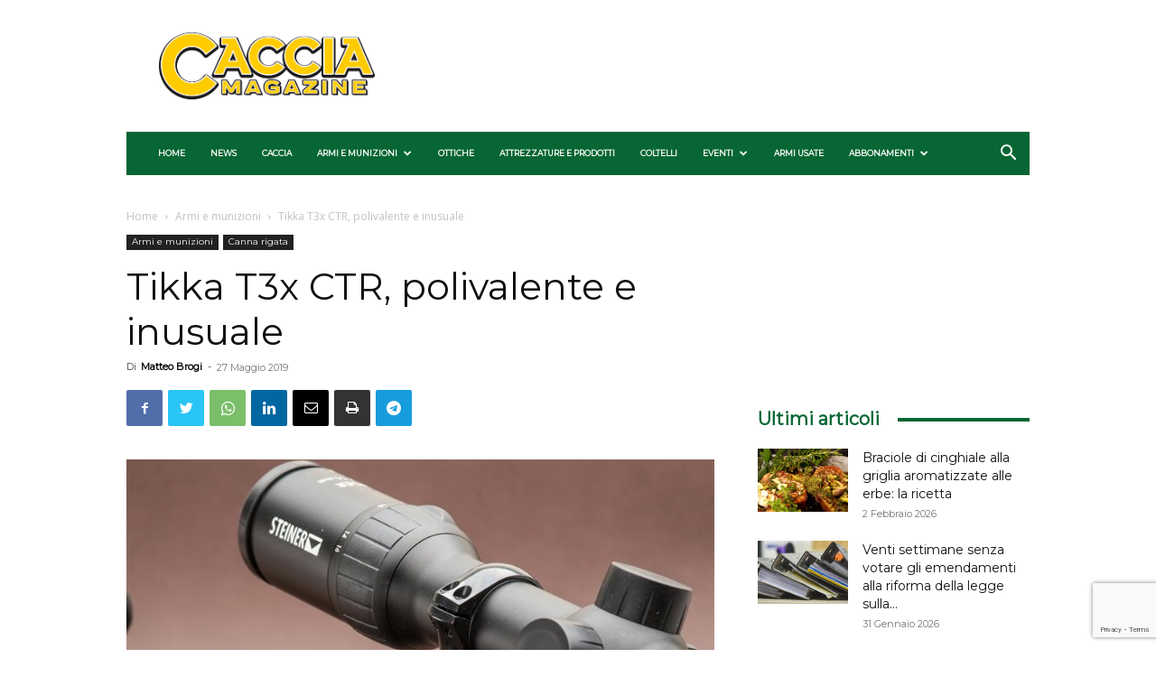

--- FILE ---
content_type: text/html; charset=utf-8
request_url: https://www.google.com/recaptcha/api2/anchor?ar=1&k=6Ld-kMQpAAAAAKvBvnLQ0XjiAMKdPt7E9To-WY6U&co=aHR0cHM6Ly93d3cuY2FjY2lhbWFnYXppbmUuaXQ6NDQz&hl=en&v=N67nZn4AqZkNcbeMu4prBgzg&size=invisible&anchor-ms=20000&execute-ms=30000&cb=v3i5d1perdr5
body_size: 48740
content:
<!DOCTYPE HTML><html dir="ltr" lang="en"><head><meta http-equiv="Content-Type" content="text/html; charset=UTF-8">
<meta http-equiv="X-UA-Compatible" content="IE=edge">
<title>reCAPTCHA</title>
<style type="text/css">
/* cyrillic-ext */
@font-face {
  font-family: 'Roboto';
  font-style: normal;
  font-weight: 400;
  font-stretch: 100%;
  src: url(//fonts.gstatic.com/s/roboto/v48/KFO7CnqEu92Fr1ME7kSn66aGLdTylUAMa3GUBHMdazTgWw.woff2) format('woff2');
  unicode-range: U+0460-052F, U+1C80-1C8A, U+20B4, U+2DE0-2DFF, U+A640-A69F, U+FE2E-FE2F;
}
/* cyrillic */
@font-face {
  font-family: 'Roboto';
  font-style: normal;
  font-weight: 400;
  font-stretch: 100%;
  src: url(//fonts.gstatic.com/s/roboto/v48/KFO7CnqEu92Fr1ME7kSn66aGLdTylUAMa3iUBHMdazTgWw.woff2) format('woff2');
  unicode-range: U+0301, U+0400-045F, U+0490-0491, U+04B0-04B1, U+2116;
}
/* greek-ext */
@font-face {
  font-family: 'Roboto';
  font-style: normal;
  font-weight: 400;
  font-stretch: 100%;
  src: url(//fonts.gstatic.com/s/roboto/v48/KFO7CnqEu92Fr1ME7kSn66aGLdTylUAMa3CUBHMdazTgWw.woff2) format('woff2');
  unicode-range: U+1F00-1FFF;
}
/* greek */
@font-face {
  font-family: 'Roboto';
  font-style: normal;
  font-weight: 400;
  font-stretch: 100%;
  src: url(//fonts.gstatic.com/s/roboto/v48/KFO7CnqEu92Fr1ME7kSn66aGLdTylUAMa3-UBHMdazTgWw.woff2) format('woff2');
  unicode-range: U+0370-0377, U+037A-037F, U+0384-038A, U+038C, U+038E-03A1, U+03A3-03FF;
}
/* math */
@font-face {
  font-family: 'Roboto';
  font-style: normal;
  font-weight: 400;
  font-stretch: 100%;
  src: url(//fonts.gstatic.com/s/roboto/v48/KFO7CnqEu92Fr1ME7kSn66aGLdTylUAMawCUBHMdazTgWw.woff2) format('woff2');
  unicode-range: U+0302-0303, U+0305, U+0307-0308, U+0310, U+0312, U+0315, U+031A, U+0326-0327, U+032C, U+032F-0330, U+0332-0333, U+0338, U+033A, U+0346, U+034D, U+0391-03A1, U+03A3-03A9, U+03B1-03C9, U+03D1, U+03D5-03D6, U+03F0-03F1, U+03F4-03F5, U+2016-2017, U+2034-2038, U+203C, U+2040, U+2043, U+2047, U+2050, U+2057, U+205F, U+2070-2071, U+2074-208E, U+2090-209C, U+20D0-20DC, U+20E1, U+20E5-20EF, U+2100-2112, U+2114-2115, U+2117-2121, U+2123-214F, U+2190, U+2192, U+2194-21AE, U+21B0-21E5, U+21F1-21F2, U+21F4-2211, U+2213-2214, U+2216-22FF, U+2308-230B, U+2310, U+2319, U+231C-2321, U+2336-237A, U+237C, U+2395, U+239B-23B7, U+23D0, U+23DC-23E1, U+2474-2475, U+25AF, U+25B3, U+25B7, U+25BD, U+25C1, U+25CA, U+25CC, U+25FB, U+266D-266F, U+27C0-27FF, U+2900-2AFF, U+2B0E-2B11, U+2B30-2B4C, U+2BFE, U+3030, U+FF5B, U+FF5D, U+1D400-1D7FF, U+1EE00-1EEFF;
}
/* symbols */
@font-face {
  font-family: 'Roboto';
  font-style: normal;
  font-weight: 400;
  font-stretch: 100%;
  src: url(//fonts.gstatic.com/s/roboto/v48/KFO7CnqEu92Fr1ME7kSn66aGLdTylUAMaxKUBHMdazTgWw.woff2) format('woff2');
  unicode-range: U+0001-000C, U+000E-001F, U+007F-009F, U+20DD-20E0, U+20E2-20E4, U+2150-218F, U+2190, U+2192, U+2194-2199, U+21AF, U+21E6-21F0, U+21F3, U+2218-2219, U+2299, U+22C4-22C6, U+2300-243F, U+2440-244A, U+2460-24FF, U+25A0-27BF, U+2800-28FF, U+2921-2922, U+2981, U+29BF, U+29EB, U+2B00-2BFF, U+4DC0-4DFF, U+FFF9-FFFB, U+10140-1018E, U+10190-1019C, U+101A0, U+101D0-101FD, U+102E0-102FB, U+10E60-10E7E, U+1D2C0-1D2D3, U+1D2E0-1D37F, U+1F000-1F0FF, U+1F100-1F1AD, U+1F1E6-1F1FF, U+1F30D-1F30F, U+1F315, U+1F31C, U+1F31E, U+1F320-1F32C, U+1F336, U+1F378, U+1F37D, U+1F382, U+1F393-1F39F, U+1F3A7-1F3A8, U+1F3AC-1F3AF, U+1F3C2, U+1F3C4-1F3C6, U+1F3CA-1F3CE, U+1F3D4-1F3E0, U+1F3ED, U+1F3F1-1F3F3, U+1F3F5-1F3F7, U+1F408, U+1F415, U+1F41F, U+1F426, U+1F43F, U+1F441-1F442, U+1F444, U+1F446-1F449, U+1F44C-1F44E, U+1F453, U+1F46A, U+1F47D, U+1F4A3, U+1F4B0, U+1F4B3, U+1F4B9, U+1F4BB, U+1F4BF, U+1F4C8-1F4CB, U+1F4D6, U+1F4DA, U+1F4DF, U+1F4E3-1F4E6, U+1F4EA-1F4ED, U+1F4F7, U+1F4F9-1F4FB, U+1F4FD-1F4FE, U+1F503, U+1F507-1F50B, U+1F50D, U+1F512-1F513, U+1F53E-1F54A, U+1F54F-1F5FA, U+1F610, U+1F650-1F67F, U+1F687, U+1F68D, U+1F691, U+1F694, U+1F698, U+1F6AD, U+1F6B2, U+1F6B9-1F6BA, U+1F6BC, U+1F6C6-1F6CF, U+1F6D3-1F6D7, U+1F6E0-1F6EA, U+1F6F0-1F6F3, U+1F6F7-1F6FC, U+1F700-1F7FF, U+1F800-1F80B, U+1F810-1F847, U+1F850-1F859, U+1F860-1F887, U+1F890-1F8AD, U+1F8B0-1F8BB, U+1F8C0-1F8C1, U+1F900-1F90B, U+1F93B, U+1F946, U+1F984, U+1F996, U+1F9E9, U+1FA00-1FA6F, U+1FA70-1FA7C, U+1FA80-1FA89, U+1FA8F-1FAC6, U+1FACE-1FADC, U+1FADF-1FAE9, U+1FAF0-1FAF8, U+1FB00-1FBFF;
}
/* vietnamese */
@font-face {
  font-family: 'Roboto';
  font-style: normal;
  font-weight: 400;
  font-stretch: 100%;
  src: url(//fonts.gstatic.com/s/roboto/v48/KFO7CnqEu92Fr1ME7kSn66aGLdTylUAMa3OUBHMdazTgWw.woff2) format('woff2');
  unicode-range: U+0102-0103, U+0110-0111, U+0128-0129, U+0168-0169, U+01A0-01A1, U+01AF-01B0, U+0300-0301, U+0303-0304, U+0308-0309, U+0323, U+0329, U+1EA0-1EF9, U+20AB;
}
/* latin-ext */
@font-face {
  font-family: 'Roboto';
  font-style: normal;
  font-weight: 400;
  font-stretch: 100%;
  src: url(//fonts.gstatic.com/s/roboto/v48/KFO7CnqEu92Fr1ME7kSn66aGLdTylUAMa3KUBHMdazTgWw.woff2) format('woff2');
  unicode-range: U+0100-02BA, U+02BD-02C5, U+02C7-02CC, U+02CE-02D7, U+02DD-02FF, U+0304, U+0308, U+0329, U+1D00-1DBF, U+1E00-1E9F, U+1EF2-1EFF, U+2020, U+20A0-20AB, U+20AD-20C0, U+2113, U+2C60-2C7F, U+A720-A7FF;
}
/* latin */
@font-face {
  font-family: 'Roboto';
  font-style: normal;
  font-weight: 400;
  font-stretch: 100%;
  src: url(//fonts.gstatic.com/s/roboto/v48/KFO7CnqEu92Fr1ME7kSn66aGLdTylUAMa3yUBHMdazQ.woff2) format('woff2');
  unicode-range: U+0000-00FF, U+0131, U+0152-0153, U+02BB-02BC, U+02C6, U+02DA, U+02DC, U+0304, U+0308, U+0329, U+2000-206F, U+20AC, U+2122, U+2191, U+2193, U+2212, U+2215, U+FEFF, U+FFFD;
}
/* cyrillic-ext */
@font-face {
  font-family: 'Roboto';
  font-style: normal;
  font-weight: 500;
  font-stretch: 100%;
  src: url(//fonts.gstatic.com/s/roboto/v48/KFO7CnqEu92Fr1ME7kSn66aGLdTylUAMa3GUBHMdazTgWw.woff2) format('woff2');
  unicode-range: U+0460-052F, U+1C80-1C8A, U+20B4, U+2DE0-2DFF, U+A640-A69F, U+FE2E-FE2F;
}
/* cyrillic */
@font-face {
  font-family: 'Roboto';
  font-style: normal;
  font-weight: 500;
  font-stretch: 100%;
  src: url(//fonts.gstatic.com/s/roboto/v48/KFO7CnqEu92Fr1ME7kSn66aGLdTylUAMa3iUBHMdazTgWw.woff2) format('woff2');
  unicode-range: U+0301, U+0400-045F, U+0490-0491, U+04B0-04B1, U+2116;
}
/* greek-ext */
@font-face {
  font-family: 'Roboto';
  font-style: normal;
  font-weight: 500;
  font-stretch: 100%;
  src: url(//fonts.gstatic.com/s/roboto/v48/KFO7CnqEu92Fr1ME7kSn66aGLdTylUAMa3CUBHMdazTgWw.woff2) format('woff2');
  unicode-range: U+1F00-1FFF;
}
/* greek */
@font-face {
  font-family: 'Roboto';
  font-style: normal;
  font-weight: 500;
  font-stretch: 100%;
  src: url(//fonts.gstatic.com/s/roboto/v48/KFO7CnqEu92Fr1ME7kSn66aGLdTylUAMa3-UBHMdazTgWw.woff2) format('woff2');
  unicode-range: U+0370-0377, U+037A-037F, U+0384-038A, U+038C, U+038E-03A1, U+03A3-03FF;
}
/* math */
@font-face {
  font-family: 'Roboto';
  font-style: normal;
  font-weight: 500;
  font-stretch: 100%;
  src: url(//fonts.gstatic.com/s/roboto/v48/KFO7CnqEu92Fr1ME7kSn66aGLdTylUAMawCUBHMdazTgWw.woff2) format('woff2');
  unicode-range: U+0302-0303, U+0305, U+0307-0308, U+0310, U+0312, U+0315, U+031A, U+0326-0327, U+032C, U+032F-0330, U+0332-0333, U+0338, U+033A, U+0346, U+034D, U+0391-03A1, U+03A3-03A9, U+03B1-03C9, U+03D1, U+03D5-03D6, U+03F0-03F1, U+03F4-03F5, U+2016-2017, U+2034-2038, U+203C, U+2040, U+2043, U+2047, U+2050, U+2057, U+205F, U+2070-2071, U+2074-208E, U+2090-209C, U+20D0-20DC, U+20E1, U+20E5-20EF, U+2100-2112, U+2114-2115, U+2117-2121, U+2123-214F, U+2190, U+2192, U+2194-21AE, U+21B0-21E5, U+21F1-21F2, U+21F4-2211, U+2213-2214, U+2216-22FF, U+2308-230B, U+2310, U+2319, U+231C-2321, U+2336-237A, U+237C, U+2395, U+239B-23B7, U+23D0, U+23DC-23E1, U+2474-2475, U+25AF, U+25B3, U+25B7, U+25BD, U+25C1, U+25CA, U+25CC, U+25FB, U+266D-266F, U+27C0-27FF, U+2900-2AFF, U+2B0E-2B11, U+2B30-2B4C, U+2BFE, U+3030, U+FF5B, U+FF5D, U+1D400-1D7FF, U+1EE00-1EEFF;
}
/* symbols */
@font-face {
  font-family: 'Roboto';
  font-style: normal;
  font-weight: 500;
  font-stretch: 100%;
  src: url(//fonts.gstatic.com/s/roboto/v48/KFO7CnqEu92Fr1ME7kSn66aGLdTylUAMaxKUBHMdazTgWw.woff2) format('woff2');
  unicode-range: U+0001-000C, U+000E-001F, U+007F-009F, U+20DD-20E0, U+20E2-20E4, U+2150-218F, U+2190, U+2192, U+2194-2199, U+21AF, U+21E6-21F0, U+21F3, U+2218-2219, U+2299, U+22C4-22C6, U+2300-243F, U+2440-244A, U+2460-24FF, U+25A0-27BF, U+2800-28FF, U+2921-2922, U+2981, U+29BF, U+29EB, U+2B00-2BFF, U+4DC0-4DFF, U+FFF9-FFFB, U+10140-1018E, U+10190-1019C, U+101A0, U+101D0-101FD, U+102E0-102FB, U+10E60-10E7E, U+1D2C0-1D2D3, U+1D2E0-1D37F, U+1F000-1F0FF, U+1F100-1F1AD, U+1F1E6-1F1FF, U+1F30D-1F30F, U+1F315, U+1F31C, U+1F31E, U+1F320-1F32C, U+1F336, U+1F378, U+1F37D, U+1F382, U+1F393-1F39F, U+1F3A7-1F3A8, U+1F3AC-1F3AF, U+1F3C2, U+1F3C4-1F3C6, U+1F3CA-1F3CE, U+1F3D4-1F3E0, U+1F3ED, U+1F3F1-1F3F3, U+1F3F5-1F3F7, U+1F408, U+1F415, U+1F41F, U+1F426, U+1F43F, U+1F441-1F442, U+1F444, U+1F446-1F449, U+1F44C-1F44E, U+1F453, U+1F46A, U+1F47D, U+1F4A3, U+1F4B0, U+1F4B3, U+1F4B9, U+1F4BB, U+1F4BF, U+1F4C8-1F4CB, U+1F4D6, U+1F4DA, U+1F4DF, U+1F4E3-1F4E6, U+1F4EA-1F4ED, U+1F4F7, U+1F4F9-1F4FB, U+1F4FD-1F4FE, U+1F503, U+1F507-1F50B, U+1F50D, U+1F512-1F513, U+1F53E-1F54A, U+1F54F-1F5FA, U+1F610, U+1F650-1F67F, U+1F687, U+1F68D, U+1F691, U+1F694, U+1F698, U+1F6AD, U+1F6B2, U+1F6B9-1F6BA, U+1F6BC, U+1F6C6-1F6CF, U+1F6D3-1F6D7, U+1F6E0-1F6EA, U+1F6F0-1F6F3, U+1F6F7-1F6FC, U+1F700-1F7FF, U+1F800-1F80B, U+1F810-1F847, U+1F850-1F859, U+1F860-1F887, U+1F890-1F8AD, U+1F8B0-1F8BB, U+1F8C0-1F8C1, U+1F900-1F90B, U+1F93B, U+1F946, U+1F984, U+1F996, U+1F9E9, U+1FA00-1FA6F, U+1FA70-1FA7C, U+1FA80-1FA89, U+1FA8F-1FAC6, U+1FACE-1FADC, U+1FADF-1FAE9, U+1FAF0-1FAF8, U+1FB00-1FBFF;
}
/* vietnamese */
@font-face {
  font-family: 'Roboto';
  font-style: normal;
  font-weight: 500;
  font-stretch: 100%;
  src: url(//fonts.gstatic.com/s/roboto/v48/KFO7CnqEu92Fr1ME7kSn66aGLdTylUAMa3OUBHMdazTgWw.woff2) format('woff2');
  unicode-range: U+0102-0103, U+0110-0111, U+0128-0129, U+0168-0169, U+01A0-01A1, U+01AF-01B0, U+0300-0301, U+0303-0304, U+0308-0309, U+0323, U+0329, U+1EA0-1EF9, U+20AB;
}
/* latin-ext */
@font-face {
  font-family: 'Roboto';
  font-style: normal;
  font-weight: 500;
  font-stretch: 100%;
  src: url(//fonts.gstatic.com/s/roboto/v48/KFO7CnqEu92Fr1ME7kSn66aGLdTylUAMa3KUBHMdazTgWw.woff2) format('woff2');
  unicode-range: U+0100-02BA, U+02BD-02C5, U+02C7-02CC, U+02CE-02D7, U+02DD-02FF, U+0304, U+0308, U+0329, U+1D00-1DBF, U+1E00-1E9F, U+1EF2-1EFF, U+2020, U+20A0-20AB, U+20AD-20C0, U+2113, U+2C60-2C7F, U+A720-A7FF;
}
/* latin */
@font-face {
  font-family: 'Roboto';
  font-style: normal;
  font-weight: 500;
  font-stretch: 100%;
  src: url(//fonts.gstatic.com/s/roboto/v48/KFO7CnqEu92Fr1ME7kSn66aGLdTylUAMa3yUBHMdazQ.woff2) format('woff2');
  unicode-range: U+0000-00FF, U+0131, U+0152-0153, U+02BB-02BC, U+02C6, U+02DA, U+02DC, U+0304, U+0308, U+0329, U+2000-206F, U+20AC, U+2122, U+2191, U+2193, U+2212, U+2215, U+FEFF, U+FFFD;
}
/* cyrillic-ext */
@font-face {
  font-family: 'Roboto';
  font-style: normal;
  font-weight: 900;
  font-stretch: 100%;
  src: url(//fonts.gstatic.com/s/roboto/v48/KFO7CnqEu92Fr1ME7kSn66aGLdTylUAMa3GUBHMdazTgWw.woff2) format('woff2');
  unicode-range: U+0460-052F, U+1C80-1C8A, U+20B4, U+2DE0-2DFF, U+A640-A69F, U+FE2E-FE2F;
}
/* cyrillic */
@font-face {
  font-family: 'Roboto';
  font-style: normal;
  font-weight: 900;
  font-stretch: 100%;
  src: url(//fonts.gstatic.com/s/roboto/v48/KFO7CnqEu92Fr1ME7kSn66aGLdTylUAMa3iUBHMdazTgWw.woff2) format('woff2');
  unicode-range: U+0301, U+0400-045F, U+0490-0491, U+04B0-04B1, U+2116;
}
/* greek-ext */
@font-face {
  font-family: 'Roboto';
  font-style: normal;
  font-weight: 900;
  font-stretch: 100%;
  src: url(//fonts.gstatic.com/s/roboto/v48/KFO7CnqEu92Fr1ME7kSn66aGLdTylUAMa3CUBHMdazTgWw.woff2) format('woff2');
  unicode-range: U+1F00-1FFF;
}
/* greek */
@font-face {
  font-family: 'Roboto';
  font-style: normal;
  font-weight: 900;
  font-stretch: 100%;
  src: url(//fonts.gstatic.com/s/roboto/v48/KFO7CnqEu92Fr1ME7kSn66aGLdTylUAMa3-UBHMdazTgWw.woff2) format('woff2');
  unicode-range: U+0370-0377, U+037A-037F, U+0384-038A, U+038C, U+038E-03A1, U+03A3-03FF;
}
/* math */
@font-face {
  font-family: 'Roboto';
  font-style: normal;
  font-weight: 900;
  font-stretch: 100%;
  src: url(//fonts.gstatic.com/s/roboto/v48/KFO7CnqEu92Fr1ME7kSn66aGLdTylUAMawCUBHMdazTgWw.woff2) format('woff2');
  unicode-range: U+0302-0303, U+0305, U+0307-0308, U+0310, U+0312, U+0315, U+031A, U+0326-0327, U+032C, U+032F-0330, U+0332-0333, U+0338, U+033A, U+0346, U+034D, U+0391-03A1, U+03A3-03A9, U+03B1-03C9, U+03D1, U+03D5-03D6, U+03F0-03F1, U+03F4-03F5, U+2016-2017, U+2034-2038, U+203C, U+2040, U+2043, U+2047, U+2050, U+2057, U+205F, U+2070-2071, U+2074-208E, U+2090-209C, U+20D0-20DC, U+20E1, U+20E5-20EF, U+2100-2112, U+2114-2115, U+2117-2121, U+2123-214F, U+2190, U+2192, U+2194-21AE, U+21B0-21E5, U+21F1-21F2, U+21F4-2211, U+2213-2214, U+2216-22FF, U+2308-230B, U+2310, U+2319, U+231C-2321, U+2336-237A, U+237C, U+2395, U+239B-23B7, U+23D0, U+23DC-23E1, U+2474-2475, U+25AF, U+25B3, U+25B7, U+25BD, U+25C1, U+25CA, U+25CC, U+25FB, U+266D-266F, U+27C0-27FF, U+2900-2AFF, U+2B0E-2B11, U+2B30-2B4C, U+2BFE, U+3030, U+FF5B, U+FF5D, U+1D400-1D7FF, U+1EE00-1EEFF;
}
/* symbols */
@font-face {
  font-family: 'Roboto';
  font-style: normal;
  font-weight: 900;
  font-stretch: 100%;
  src: url(//fonts.gstatic.com/s/roboto/v48/KFO7CnqEu92Fr1ME7kSn66aGLdTylUAMaxKUBHMdazTgWw.woff2) format('woff2');
  unicode-range: U+0001-000C, U+000E-001F, U+007F-009F, U+20DD-20E0, U+20E2-20E4, U+2150-218F, U+2190, U+2192, U+2194-2199, U+21AF, U+21E6-21F0, U+21F3, U+2218-2219, U+2299, U+22C4-22C6, U+2300-243F, U+2440-244A, U+2460-24FF, U+25A0-27BF, U+2800-28FF, U+2921-2922, U+2981, U+29BF, U+29EB, U+2B00-2BFF, U+4DC0-4DFF, U+FFF9-FFFB, U+10140-1018E, U+10190-1019C, U+101A0, U+101D0-101FD, U+102E0-102FB, U+10E60-10E7E, U+1D2C0-1D2D3, U+1D2E0-1D37F, U+1F000-1F0FF, U+1F100-1F1AD, U+1F1E6-1F1FF, U+1F30D-1F30F, U+1F315, U+1F31C, U+1F31E, U+1F320-1F32C, U+1F336, U+1F378, U+1F37D, U+1F382, U+1F393-1F39F, U+1F3A7-1F3A8, U+1F3AC-1F3AF, U+1F3C2, U+1F3C4-1F3C6, U+1F3CA-1F3CE, U+1F3D4-1F3E0, U+1F3ED, U+1F3F1-1F3F3, U+1F3F5-1F3F7, U+1F408, U+1F415, U+1F41F, U+1F426, U+1F43F, U+1F441-1F442, U+1F444, U+1F446-1F449, U+1F44C-1F44E, U+1F453, U+1F46A, U+1F47D, U+1F4A3, U+1F4B0, U+1F4B3, U+1F4B9, U+1F4BB, U+1F4BF, U+1F4C8-1F4CB, U+1F4D6, U+1F4DA, U+1F4DF, U+1F4E3-1F4E6, U+1F4EA-1F4ED, U+1F4F7, U+1F4F9-1F4FB, U+1F4FD-1F4FE, U+1F503, U+1F507-1F50B, U+1F50D, U+1F512-1F513, U+1F53E-1F54A, U+1F54F-1F5FA, U+1F610, U+1F650-1F67F, U+1F687, U+1F68D, U+1F691, U+1F694, U+1F698, U+1F6AD, U+1F6B2, U+1F6B9-1F6BA, U+1F6BC, U+1F6C6-1F6CF, U+1F6D3-1F6D7, U+1F6E0-1F6EA, U+1F6F0-1F6F3, U+1F6F7-1F6FC, U+1F700-1F7FF, U+1F800-1F80B, U+1F810-1F847, U+1F850-1F859, U+1F860-1F887, U+1F890-1F8AD, U+1F8B0-1F8BB, U+1F8C0-1F8C1, U+1F900-1F90B, U+1F93B, U+1F946, U+1F984, U+1F996, U+1F9E9, U+1FA00-1FA6F, U+1FA70-1FA7C, U+1FA80-1FA89, U+1FA8F-1FAC6, U+1FACE-1FADC, U+1FADF-1FAE9, U+1FAF0-1FAF8, U+1FB00-1FBFF;
}
/* vietnamese */
@font-face {
  font-family: 'Roboto';
  font-style: normal;
  font-weight: 900;
  font-stretch: 100%;
  src: url(//fonts.gstatic.com/s/roboto/v48/KFO7CnqEu92Fr1ME7kSn66aGLdTylUAMa3OUBHMdazTgWw.woff2) format('woff2');
  unicode-range: U+0102-0103, U+0110-0111, U+0128-0129, U+0168-0169, U+01A0-01A1, U+01AF-01B0, U+0300-0301, U+0303-0304, U+0308-0309, U+0323, U+0329, U+1EA0-1EF9, U+20AB;
}
/* latin-ext */
@font-face {
  font-family: 'Roboto';
  font-style: normal;
  font-weight: 900;
  font-stretch: 100%;
  src: url(//fonts.gstatic.com/s/roboto/v48/KFO7CnqEu92Fr1ME7kSn66aGLdTylUAMa3KUBHMdazTgWw.woff2) format('woff2');
  unicode-range: U+0100-02BA, U+02BD-02C5, U+02C7-02CC, U+02CE-02D7, U+02DD-02FF, U+0304, U+0308, U+0329, U+1D00-1DBF, U+1E00-1E9F, U+1EF2-1EFF, U+2020, U+20A0-20AB, U+20AD-20C0, U+2113, U+2C60-2C7F, U+A720-A7FF;
}
/* latin */
@font-face {
  font-family: 'Roboto';
  font-style: normal;
  font-weight: 900;
  font-stretch: 100%;
  src: url(//fonts.gstatic.com/s/roboto/v48/KFO7CnqEu92Fr1ME7kSn66aGLdTylUAMa3yUBHMdazQ.woff2) format('woff2');
  unicode-range: U+0000-00FF, U+0131, U+0152-0153, U+02BB-02BC, U+02C6, U+02DA, U+02DC, U+0304, U+0308, U+0329, U+2000-206F, U+20AC, U+2122, U+2191, U+2193, U+2212, U+2215, U+FEFF, U+FFFD;
}

</style>
<link rel="stylesheet" type="text/css" href="https://www.gstatic.com/recaptcha/releases/N67nZn4AqZkNcbeMu4prBgzg/styles__ltr.css">
<script nonce="rI0dvssi-oXXueVrU6qDkg" type="text/javascript">window['__recaptcha_api'] = 'https://www.google.com/recaptcha/api2/';</script>
<script type="text/javascript" src="https://www.gstatic.com/recaptcha/releases/N67nZn4AqZkNcbeMu4prBgzg/recaptcha__en.js" nonce="rI0dvssi-oXXueVrU6qDkg">
      
    </script></head>
<body><div id="rc-anchor-alert" class="rc-anchor-alert"></div>
<input type="hidden" id="recaptcha-token" value="[base64]">
<script type="text/javascript" nonce="rI0dvssi-oXXueVrU6qDkg">
      recaptcha.anchor.Main.init("[\x22ainput\x22,[\x22bgdata\x22,\x22\x22,\[base64]/[base64]/[base64]/[base64]/[base64]/[base64]/[base64]/[base64]/bmV3IFlbcV0oQVswXSk6aD09Mj9uZXcgWVtxXShBWzBdLEFbMV0pOmg9PTM/bmV3IFlbcV0oQVswXSxBWzFdLEFbMl0pOmg9PTQ/[base64]/aXcoSS5ILEkpOngoOCx0cnVlLEkpfSxFMj12LnJlcXVlc3RJZGxlQ2FsbGJhY2s/[base64]/[base64]/[base64]/[base64]\\u003d\x22,\[base64]\x22,\[base64]/ChMKDw7A4bcO9w75nHB/[base64]/CkUzDjMOAUMK9A8OEQRLCicKff8OXF8K/WQrDqz47eWfClMOaO8Kuw73DgsK2F8OYw5QAw5AMwqTDgw9Ffw/DhEXCqjJGKMOkecKqQcOOP8KKLsK+wrsVw4bDiybCoMOqXsOFwo/Cs23CgcORw6gQcnEew5k/[base64]/CjWxww4DCoXnDmmnCgMOhA8ODb0QyE37Dn8K9w4U/Cx3ChMOlwqPDscKPw5ovDcK1woNGQcKaKsOSfMO0w77Du8KIPWrCvgxSDVgowqM/ZcOGSjhRScOowozCg8OjwoZjNsOjw5nDlCUswrHDpsO1w5/Dt8K3wrlJw4bCiVrDoAPCpcKawpXCrsO4wpnCiMOHwpDCm8Kub34BO8Klw4hIwpYeV2fCsFbCocKUwp/DhsOXPMKXwo3CncOXDUw1QzA4TMKxQcOQw4bDjV/CsAEDwq7CocKHw5DDvhjDpVHDvTDCsnTCmXYVw7AkwqUTw55owpzDhzsZw7JOw5vCgcKXdcK5w782XcKQw4bDmGHCqE5/S3l7EcOqXVDCjcKDw4RTTC/[base64]/[base64]/TMKiccK4P8KBC8KzemJUw5Nww7vDkSEfDHowwp7CsMKrHDVCwpTDg09ewrE3woLDjTXCrTjDtx/[base64]/[base64]/[base64]/Cm009Y8OueBMPIXnChEHDkTZZwqFPw7HDtsOtA8KBVG9YQsOnJsOHw6IDwr09TTbDohxXAsKxTznChx7Co8OLw64wUMKdasOYw4FqwpJrw4/DhCcEw5ABwqAqfcKgLABww7HCocKdIDTDiMO8wpBYw6pVwowzWnHDtErDg13Dh1QgAAlZdsK5DMK8w7kJDCLDnMK3w43Ci8KZEQrDohzCocOVOMOtESXCgcO4w6MLw5YbwrDCnkg0wrTDlz3ChcKvw6xKJh8/w5ITwqXDkMKLcWXDtz/CqcOsSsKdbjZnwpfDv2LCmHchBcKmw6BtHcKkaVN6wpsNfsOqesKUd8OfT2IFwoxswoHCscO4wpzDqcO8wrZawqvDh8KOa8O9TMOlAEvCtEbDtEPCn2UQwrzDgcOKw4cewrbCvsKME8Otwq9qw53CncO/w5bDuMKrw4fDgVDCgHfDhGUVd8KXEMKCKRMKwol6wr5NwpnDhsOxAlrDkFk+F8KPODzDiRstH8OIwpzCmMOKwp/CiMOWFkjDv8KXw6Mtw6LDsgfDhh80wr/DllZ+wovCg8O7VsKxwqXDicKQKQU4wo3CqEg7csOwwowQTsOuwogfR19dOcOHdcKeVWbDmDRvwot/wpzDvsKLwoIvVMOdw4fCscKbwrrDlXLCol1CwqnDicKBwoXDmsKFaMKTwrl4MjEeKsOEwr3CvTtbHj3Cj8OBbXtpwq7DiRBgwqZsdMKiF8KvW8OfaTxTMMKlw4bDo0x5w54tM8OlwpI/fXbCvsOmwp3CicOkSsOaaHTDoTV5wpsYw5cJFz7CnsKFL8Otw7cLP8OIQ0/Cm8O8wpvCqCp4w757esOKwrFLSMKWdU5nw5F7w4HCgMO0w4B7w5s1wpYoWEvDocKnwqrCsMKqwqUPAMK9w53Djn18wrbCpsOowq/ChG8UBcKHwocMFA9ICsOdwp3DpsK7wrdMZj1zwo85w7vCmUXCoSN/WcODw6DCvS/CnMKSOsORb8OYw5IQw69rQGIEw7/[base64]/[base64]/[base64]/AcKMwqvCjcKuM8OxRFXClMKwwoUBw57CssKLw5nCjX7ChAh0w5wtwqBgw5DCgcK3w7DDt8Obe8O4EsKpw6wTwrLDmsKtw5gMwqbCnnhIPMKHSMO3VQ7DqsKjO1LDicOswpYAwo9bw403OcOWTsK7w4svw7/CklrDv8KvwrPCqMOlBjYdw64/[base64]/Cu2rCkMObw7vChsK/w75EG8KCecKvw7XDqQPCmMOtwqQ+AlYFWXbDqsO+XB50NcKaazTCpcOnw6DCrgJSw7jDqWPCvAHCtBh7LsKhwo/Ckip5wofCp2hCwrrCkm3CicOafWVmwp/Co8Kgwo7DlX7CoMK8PcOqQSgxPAFnWsOgwqbDrkN9QxzDh8O1wpvDqMKTU8KHw7x7VD7CssOsZggdw6PCkcOdwphGw7BXwp7CgMKmdAI4VcKWRcKxw5/DvMKKXcKew4l5I8OPwqvDuB90XcK4QsOvJcOaJsKyLCvDjcOcZ1h1BBpLw69bFABBLMK7wqR6VSlrw6oQw4DChQzDr09Kw5tBcTDCosKSwqEpMMKswr8HwovDh3DCkzJaI3nChMKWJMO4PUTCqF/Doh8OwqzDhRVedMK7woVCDznCnMOpw5jDlcOgw6vDt8OHa8KHT8K4QcO7MsOUwoV9dMOoVwIZwq/Dsl/DmsK7Q8Odw5o4WMODHMO/[base64]/wqhLTyF0w63DsmVdUHjCtRRPw47CtG7Cr2MIw65OOMOVw6HDgyDDjcOUw6RXwqjCpmZGwopVe8OBesKvZMKNQW/DrgFEFX4/A8KcICguw5PCvGvDn8Kdw77CkMKbEjEsw49gw4d/YTglw4rDgSrChsKtM3bClj/CiAHCusOBBnEBHm0Rwq/CmMOucMKRwprClcKOAcKEYsOiaxTCrcOBGHTCocOCHTt2wqMVT3MwwqUAw5NYCMO+w4oyw4jCjsKJwr43TFzDtE1uE0DDuXzCucKQw4TDvsKRDMOKwqrDu2ZSw5xRXsKBw4lzYWTClcKEfsKGwpsvwp9wS3V9F8Ofw4nDpsO7UMK9AsO9w4PCsl4Kw4/[base64]/OQDCpBXClMKqwoMEw7B/w43DgHUdw4/Ci3nDi8KJw53CrW7DvjXCjsOsBjFrBsOlw7t/wr7Dq8OGwr0zw6l2w6ovX8ONw6vDtMKON2XCj8Oywqhvw4fDlxU3w7TDicOnD1o/ehzCriITWcO0VW7DksKGwqPCgg3CuMOSworCtcKLwplWTMKZbcKEL8Kewr/DtmxJwp0cwovDtWQxOMKFcMKVWhvCpn03O8KVwoLDqMOGD3waJB7Cj0HCpCXCnmQVaMO0RsOlBGLCrELCuifDhUHCi8OsdcO7w7HCpMOTwpgrDSzDssKBPcKqwpbDoMK3EsO6FhtTUBPDqMOzKsKsJnAMwq97w6nDkGlow7XClsOtwrsUw6BzTXYVXQpowqN/wpHCvHg0YcK8w5LCpjArOgbDpgpZFsOKQ8KKc3/DqcOjwoZWCcK2I2tzw7w4w7fDv8OxEzPDo2/DkMK+NmcAw5vCjMKBw4nCiMOFwrXCqFwFwrDCnkXCncOuG153bikGwq7CscOrwozCp8KBw5YTUyZgBh4kw4DDiBDDqQnCvcOyw6zChcKwaX7CgXLCmMOlwpnDrsKKwo5/NizCiA0lPz/CqsOQB2vCh3PCksOewqzCjUY8c2hJw6vDtV3Cth1HL3tmw5TCtDVJSiJDMcKFYMOrIRrDnMKmRMO+w7MFRGhuwp7DtcOfPcKZFSIvMMKSw63CnzjDoFcdwpLDmcOUwpnCgMOOw6rClcKhwocOw57CrcKbD8K+wq/CkglywooKV2jCgMKzw7DDs8KqDsOab3bDmMOldznCol7DjMKxw4sZIMOHw43Ds0TCucK6Ng8CB8OJa8O7wrHCqMKWwpUJw6nDn0ABwp/Dt8Ktw6IZJcOmcMOuMEjCt8O1NMKWwpk0Nkd9YcKMw61Fwr1eCcKcNMKGw6TCnQzClcKQDcOgbi3Dn8O/QcKUMMOBw6t2wrzCi8KYezMoc8OqMgUfw6tHw49Zey0aa8OeURxifsKrJjzDmGzCi8Otw54yw7LCgsKnw7rClcO4Wk81wo5gZcKoDhHDs8Kpwp5IXStmwq/CuBzDsgYKIcKEwpkOwqMNbsKZQcK6wrnDl05zUQdNX07Ch1nCulDCocOFwqPDocKsBsO1J2tEw4TDpCApBsKQw4PCpGoSD2vCvwhywo1WKsKxCj7DvcOMCMKyZQgndA0nLcOxJC7Cl8OFw64gDngOwp7Cv24awpTDscO/YhA4SSB8w6NtwoDCl8Ouw5XCqCPDrcKTAMOXw4jCjh3DoC3DpwNPM8OFbnbDr8KIQ8O9wrtEwrzCqhnCm8Kcwp5ow6J8wovCqVlXTMKRN3UfwpRew68ewr3ClgUpacK+w5tNwrDDqcOmw5vCkDU6DHfDtMKKwqoKw5TCoDZJVsOkAsKpw5d/[base64]/[base64]/bXZXN8OHw6Ymw4TDm8O7wrjCpUzDkMOcTTEWYMOGIzpUSVIrVwPDuwk4w5PCrEIkKsK1FcOSw6PCk2LCvW5nwpY1SsONNCxwwpB9PkHDmMKLw4tzwoh/c13CsVBSasKFw6N5BsOVEmPCq8KBwonDr3nDuMOKwrcPw4oqWcK6bcONw67DncKLSCTCg8OYw6PCgcOtJgbCpgnDoS9sw6MPwpTCpMOvSkDDlTTDq8OwKTHCpsOYwotbKMOyw5c5wp4gGRQpWsKQMEfCu8O/[base64]/I8OxGMKbazzDrRDClGkyZsOhWsOMwo3CmHoPw5vCtcO+w4UgOw/DoUNtOxbDjQh+wq7CpHvDhEbCvyxIwqQXwqrDukd3PG8kZMK2MEghdcO6wrgmwrojw6sVwpwJQC/DjBFUPcOAVMKtw4HCssOEw6DCrFQmWcOvwqMNWsOJVV4FZQtlwoM7w4lNwq3DvsOyZcOYw5/CgMOlSEVKLFTDhMKsw49zw7Y7wrbCgTrDm8KXwpNCw6bCpgHCgsOSSkYzJHHDq8OUTw07wq3DuhDCsMKbw7g6EUB9wqgbAMO/[base64]/e2M4wrgYwpHCkMKwwpbCqMKuw4zCncKQwrEpw5MkK3YZwq51NMKUwpPDsFNUEiJRKMOqw6/CmsObO3vCqx7Djlc9AsKTwrXDusK+wr3CmVgOw5/CoMOtZcOZwpJEABXCtsK7agsFwq7CtQPCoWFOwr9JWkwcVTrDgU3CqMO/HgvDiMK/wqciWcOewojCgsO2woTCjsKfwrXDknLCvF7Dt8ODV17CrsODCBzDoMOywr/CqmTCmMOVEDrCvMKKYMKbwrrCiQXDlABWw7sbNEHCnMOaNsKRdcOuesOOXcKkwo0ESlnCpSbDgMKBX8K2w7zDmxDCvFokwqXCtcO+woHDrcKPLTPCosOqwrJPIhvCpcOte2xNF2jDpsKrER4MU8OMPcOGY8Kcw4HDt8OKacO0fsORwoM/UFPCvMObw4vChcOaw4orwpzCrwRZJ8OeD2rChsOuDi1UwpNowrxXG8Kew7Qow6IPwobCg0PCisKaUcKqw5MNwr1jw5XCsSUyw4TDtV3CmcOjw59yanhMwqDDlD1nwqByP8OWw77Cs1VCw5nDgcKxBcKoCQ/ChirCtSRUwoZuw5QeCsODRW13wqHCtcOSwp7DtcOnwrnDmcOELcKnZsKEwrPClMKcwoXDksKmKcOewqsswoJoWcOcw7XCtsOpw77DsMKdw73CrApqw43CrHpNAAXCqizCgAALwr/[base64]/Ds8OoakIdwoMjwoYdwrkvInwLw69Ww73DlnNyQsOKasK7w51ceV8WWEPChxwmw4LDs2PDhcOSekTDosKIIsOiw47ClcO/KMO6KMOnBVTCocOrMAxEw7EPWcKEHsOXwp/CnBUpM3TDqRA4w4NQwqUBaCk0BcKSV8Kfwocaw4wBw5lGUcKnwrRHwoI8HcKeC8ODw4kaw7jCg8OGASZwAQnCsMOZwovDosOIw7LChcKXw6dyNW/DgcOqZcOGw6DChCFHXsKww4loAX3CtcOmwp/DjAzDh8KCCzHDqzDCoUpTfcOFWxnDkMOWwqwswprDtRtkKG47OcOqwpwKCcK/w7EZUAfCmcKxOmrDsMObw4R9w6PDnsK3w5oWezQOw5XCuitzw6BEfAcWw6zDucKhw4HDhsOpwogrwoPCvApBwqbCjcK2DMOtw7RCVcOGHD3ClWHCo8Kew4vCjl1/TsObw5dRElp4Vn7Cm8OIb33DhMKLwqVSw48fTEzDpiA1wofDqsKKwrHCucKIw6dlZiYAc1J4JEfDocKre0pkwo/CrR/CmHAxwpYQwrExwprDv8OzwoYFw57CscKGwoTCvTvDsjvDrxZPwpBgIV3Co8ONw4bCicKMw4fCg8O5KcKjdsO8w5DCvlvDi8KewqRAwoLCoF9Ow7vDnMKXAiQiw7zCuwrDmxDCmMOxwovCsnsZwo9Dwr/Cj8O7DsK4TMOXVVBEHSI1bsK0wokdw6gjR1coYMKSNHMsHAPDvx9dSsOkCAA7GMKEBFnCuinCo1A6w5Zhw7rCkcOBwq5bw7vDixcTeRk5wo/Cv8Kuw6/CoUXDuC/Di8OOwqZLw7jCkSd2wrzCvivDhcKkw4bCl18qwqIHw4Vmw7jDsFfDmWjDsX/Ct8Ksbx/CtMO9w5zDrwYxwqhxfMKawp4NCcK0dsOrw73CtsOuIwDDuMK/w6Rcw5B7w6vCiCBrWWTDkcOywq7CgQo0FcKRwq/Ci8KgOzrDrsOowqBdUsKsw7ExGMKPw4kqFMK7ew3CmMKJecO3d13CvGNcwo52Hz3Cg8OZwpfDksO8w43CtcO4blQCwpzDusKfwqYYaVLDo8OuRm3DicOLSlPDkcOtw5oKUsOybsKSw4gER3/[base64]/[base64]/[base64]/Cp8OzwpoGJMOiSS/CosOqfVVAV8Kxw5TCj1PCnsOqXmV/woHCoG3DqMO0wrLDlMKoTC7DicOwwqXCvlHDp3kkw4vCrMO1woo+wo42wqrCmcO+wrDDnUrCh8KYwqnDk2Mnw650wqJ2wpjCrcOcZcKXw7l3EcKWVsKcaj3CusOMwrQhw7HCpxfCphJlBxnCkQITw4bDjwgedijCmXDCssOMSMKawq0/[base64]/Dg8O6w79HHcOmN8OAe8OAGcKXwpogwo8JFcKIw50dwozCrXQOH8KeV8O6IsO2KRHCtsOpaEHCtcKqwrPCi3HCjEgDa8OFwq/[base64]/CtCjCgytBw4IJwo0xHU1fw7XCjEfCs0vDn8K7w4tLw4oRXsOew7cowqfCtMKQJXHDusO8T8KpG8KUw4LDhcOrw6fCrzjDrTMkSzfCkzpcJ1zCvcOyw7Y9wojDicKdwovDgBIAwohNa1bDg2w6wp3DtGPDjUBOwpLDkHfDoAfCvMKNw6omA8O8N8OGw5/DsMKXLn0mw73CrMOrKB5LbsOFYU7CsjBXwqzDhUhWPMOawp5xTzzDoSc0w7bDmsOHw4oYwpoQw7PDtsOywqcXEFvDqDRYwrxSw53CgsO1fsKWw5zDuMK9VAlbw557HMKwHE/DpEd2dkjCusKrS3PCr8K+w7zDvmtfwr7CgcKRwodFw5PClsOWwoTCvsK5DMKcRGZ+ScOywoQDanLCnsOfw4rCunnDg8KNw5bDtMKIRkZvawjClh/CmcKfLi3DiSbDrCXDtsOSw5RGwq1aw5zCuMKFwrXCgcK7Z0rDpsKsw5VxRihvwp46FMOfNcKtBMKrwolcwp/DisOEw6BxUcK4w7fCsxN8wrfDo8OWB8Opwq4xK8OTYcKsXMKpUcO2wp3CqkjDlsO/MsKdU0bCsifDggt2wocgwprCr3XCp23DrcKKUsOpZDjDpsO5BMKxUsOXMwnClsOswp7DngFbR8ORSMK7w4zDvBPDkcOjwr3Cr8KYYcKhwpvDpcO1wrTDngcDBcKrccOGPSwTXsOMHyPDjxLDisKHYMKxdMKvw7TCoMO5OybCtsKAwrLDkRl4w7XDt2QzT8KaZyxAwo/Dkg7DusKKw5XCrsO4w7QEdMOFwqHCgcKlDMKiwocTwprDmsKywrPCmMK1MhY7wphMIm3DrHzCoGzCkBzDsULCscO0BBUvw6TDqC/DnmYzNC/Cs8O/[base64]/w7kqw7HDmBkNZcKgVgkEa8Oiwowhw7nDnCnCjXwpMnbDu8OgwoYIwqHDnVrDj8KAwqNPw6oNf3HCqjJyw5TCpcKtEMOxwr4rw5AMJ8O9dy0Iw4rCjljDpMOkw4QlXEUreBrCvXjCsg8WwrPDnhbClMOERwbCiMKRUkTDlcKAD0F4w6PDocOdw7fDosO/fg0ET8KcwpxqNFtSwognYMKzWsKhwqZaZcK2JD0gS8KlYMKUw5/CjcKHw4MyNMKTJgzCq8OGJBrCt8KfwqbCqH7ClMO/LwpGGsOyw4jDtnYXwp7Ct8OATcOFw4NfFsKNSG7CosOwwo3CpSDDhTcwwocuTFBWw5DChA5qw55Vw73Cu8KCw6bDsMO5GhY4woxNwr1eG8KCX0/ChBHCviBfw73CnsKNCsKOTEdUw6llwpzCulE5eAQeAQ9QwpbCo8KhIcOYwoDCjcKZCCsKMXVpJ33Dty/[base64]/T8K/c8KBwrJSw4TDvcObwqbDo8K4w6PDqcKATm3Csih7e8OdOVN7P8OIasOtw7vDvsOqMBDCmGvCgDLCkE0UwoBJwotAOsOIwoDCsHgRHgE4wpwiYyd7wonDn1k3w7A4w4B4wrh1GsOtY3MCwrTDp1/CpsKOwrXCs8O+woZOJDHDskQxwrHClsO2wpRywqArwqDDh0/DhmbCgsO8ecKBwrgQYRxtcsOGYsKeQBZoYFFzVcOuMMOPfMOdw4FYIglSwonCrsKhf8ONGcO+wr7CqsKhw5rCvmLDvVQ5VsOUXsKBPsOfLMOZMcOYw5cgw6YKw4nDkMOqOjAIUsO6w5zCtkbCuAcgZcOsGjcuVUvDq2pEBWfDrn3DpMKKw6/DlHlYwqbCjXshekhAdMO6wqccw69Cwr55ekXDs2g5w4odbGnCpkvDkUTDjMO/w5zCngBrG8O4wq7Cl8OMJUVMWwd0w5Y0QcKlw5/Csk1/w5VzSQpJw4tWw5PDnmICWWpPw5pZWsOKKMK+wpzDq8K3w7Fbw5nCuAXCpMOiwpE3MMK5wpVbw6QaGnxSw6MmRcKwEgbDp8K+csO6SsOrJcOGBcKtajrCpcK/SMOcw7cTBT0Qwo3ClmXDsA/[base64]/wr96wp3ChWtswp9UwpgpWcKtw6xBwonDs8KgwpU2WxTCh3zCgcOKQxDCmMO8GnXCscKPwqkDYEsSPgESw5QTZ8OWBWZdTCUyEsOoAcOow4MeaSHDoGoTw4E/wpl+w6HCk17ChsOERFcQKcKmUXlzOETDkkZqN8K0w4g2f8KcQ1bCrxcQKinDo8ONw43ChMKww7HDi2TDuMKoAgfCucOLw6PDhcK4w7RrKlsww4BGGcKfwr9/w4sMLcKEDDrDo8O7w7LDncOVwpfDtDB4woQAIMOqw7/[base64]/[base64]/wrPDuj7CrSFwfiBmwrfCmGfDhwHCu1B/wo3CsHXDrxo7wqo5w6HDgDbChsKETcKcwpvCjsOiw4wCND4qw4NXacOuwq/ChnTDpMK6w5Maw6bChsOrw6fDuix6worClTt9EcKKEh5tw6DDj8Ovw63CiD8GcMK/LcOfw7UCS8OhIFx8wqcadsOfw5xZw7YPw5XCix0Pw6vCgsO7w4nCpcOAdUkUMcOHPTvDiH3DsgFIwpXCvcKJwpTCuWPDpMOiel7Cm8Kww73Cl8O7bgzDlHLCmE4rwqrDiMKmA8K4XMKZw4lBwr/DqsOWwowow5fCrMKHw5zCvzLDrE5MacOcwoAUBn/CjsKXwpTCmMOqwrDDmnvChMO3w6PCkSvDjsK3w7bCicKdw6h7FwIVCsO8wqY7wrwiKcOkJykyHcKHIGzCmcKYLsKPwozCvj7CpwdebGN3wqXDpnIKBG3Dt8KDMBzCjcObw58qZnvCmgDCjsKlw4YJwr/DrcOcYVrCmMO8w5RRUcKywq3CssK/[base64]/[base64]/CsyPDn8KpCcOBwpVOw73Do8KLJwLCt2DCg3fCiHnCvMO7f8OEU8K+U3/CssK8wo/CocO8UsKNw5HCpsOPacK/JMOkKcOsw41wYsOgPsK5w57CmcOKwqs4wpZpwr0ow7NCw7bDosKrw73Cp8KzZAEAOiNMTmpWwqkfw7/DksOTw7DCom/CgsO0cBEAwpJXCmQ9w6N2c1fCvBHCsyd2wrxKw7Jbw51+wpgCwo7DoVRhS8Ofw4bDiQ1Zw7PCpTbDm8K/RcKaw6zCkcK2w7TDi8KYwrLDvDLDiWUgw6nDhFR6CsK6w7IuwqTCizDClMKSA8KAwovDgMObCMKPwogzHxbDlsKBITd9Yg4+FhdrGHTDjMOHWHYJw4FKwoMNGDM+wpTDmsOpUU9QQsKLGlhlUyktX8OmZcOIJMKjKMKcwrErw6ROwqsTwoshw5R/[base64]/CkcOlw4Jjw4zCim8dworCi8KBw6xzw7EIw7E1G8OpYDDDrX7DtcKZwoEawo/DmsOSVUHCocK7wrbCjhFHNcKYwolSwrfCrcKDUsKBBhnCuR3CpibDs10jB8KkXgvClMKNw5RtwpA6N8KGw6rCiyvDrcOtDHTCtHQeCcK4f8K4A33DhT3Cr2LDmnNtfcK/wpLDhhBpDEB9WkNgcU1Gw6V5JCrDulfDucKJw6jChkQ0Y0TDizUJDFLDiMOPw4YmesKPeFw6wp1UVlx5w5zCkMOtw6fCvUcowplzehMGwoFiwoXCm2Fywo1TE8Kbwq/[base64]/[base64]/CscOmw7J+CsK7wqU2eRrCscO5w45FLznDr3l/w5bDg8O3w47CpQ/CimDCnsKBw4opw5QIPx4dw5rDoxLCvsK0w7tUw6fDpcKrdsKzwqgRwqkUwqfCrCzDk8OpaybCiMO1wpHDtcOmZcO1w750wrsoV2YFbBtZFU7Di1ZZw5d/w57DrcK+w43Dh8OTLMOywpILacKtfsKkw6rCpkYtZhTCk3LDvWjDs8K/worDmMOhwrogw5MRKkfDuSjCoQjCh0zDqsKcw75dCcOrwqheVsOSFMOLKMOMwoLCkcK/[base64]/w4IhZMOrMjEfw6Yxw4lwwqFxbDx5OAbDocO1fiXCkh8Ow6fDlsKew6vDuh3DtDzCgsOkw6E0w53DkVtkKcOJw4oNw4jCuBPDlgbDqMOsw7nCiw3Cs8Odwr/CunTDksOFwrfCtsKgwrzDskECZsOIw4gmw5nCuMOOeHvCrcKJeFnDsB3Dtw4owqjDgiHDr1bDk8K7CU/[base64]/[base64]/[base64]/OsKBwqVmw59GP8OYDBnCi8OyI8KfJl7CtMKpwoMJwpMqe8KewpXCpzcAw6vDg8OyACXCoxoSw4Viw6jDo8OHw7I2woPCnHQMw4M2w6kVdlTCosO5C8OwGMOMNMKjX8KRIX1SQSx8aVjCisOswo3Cs1BywpBrwojDnsO9LMKmwpXCiwocwplcYmLDrw/DrSoVw7gJAz/[base64]/CrV1ODsKfT20UworDpsKqMsK5fsOawolowo7CmDQ2wpITSn3Ds2cDw6UpPGfCssO3MDNwYGHDv8O9bw3CjCfDkwF7XSlmwq/DoWvDpmxUw7PDkx8vwqA/wr40N8Oxw5xkFXrDp8Kcw4B0KigIGMOLw4DDpWNSEjjDsRDCs8OIwph2w7nCuQ7DmMKUUsKSwoHDhMOEw6BVw4BSw5vDvMOCwoViwr1swqTCjMO9IsKiQcKLU0k5MMOgw7nCkcO4M8K8w7nCnVnCr8KxYB/DlsOcBjpYwplMf8ORZsOpIcKQFsK3wqXDnwxowodEw54ywoUzw5/ChcKmwpnDtGvDiT/DrkFLb8OoUcOcwodPw7fDqynDtMOKfsOMw7YCQBEcw7sqwq4DV8Ksw50XHQNkw6PDjg0LD8OfCkHDgzkowoAUdgHDucO9acOOw5PCuWA9w73Ci8K0Ki7Ch2wNw7QUDMODU8OGAlY2WcOtwoXDpMOUFSpeSxASwpjCvC/ClULDgMOoagYgAMKTGcOAwpFDDMO5w67CuhnDsw/CizbClEFZwoBtbFN0w4PCq8KrSjHDoMO1wrbCuG19wrUtw4nDilPClcKPEcODw7HDtsKpw6XCu3jDtMO4wrlAOV7DqMKAwoHDkAp6w7pyDRjDrzZqacOuw4zDr1xcw4RrJl/DnMO5cmJcXHkDw5XCm8OuWhzDlSx/wqo/[base64]/[base64]/DtcKpS8O1wpEow5Byw4l5w6bCg8Kowopiw5nCt8Kiw5JGw6/DncOywoApBMONdsO6ccKSSXNYKUfCqsOPPMOnw7rDmsK/[base64]/CgSNEw7tOwpXDtTlzwpXDrsK4wrzDmAUXdMOaw4cYUGl5w5Mhw41OIMKhR8Knw5PDli03R8KSJVvCkQY3w6VxXV3Cu8KvwokPwo/CpsKwGV9UwrF6aUZtwrF5Y8OGwp1HKcKJw5TDth40wp/[base64]/[base64]/Cn8KjA3gYER4KwodjwpllTxLDusOkWHXDqcOEDHI9w5dLN8ORwqDCpmLCnlnCtTbDtMK+wqXCjsOmUsK8UGXCtVBvw4NrQMOgw60tw44vCsOOJTzDtcKdQMOWw6DDrsO/DRw6DMKRw7DDs0x8wpbDlEbCh8OtH8O5FRbDn0XDuCLCtsOUKWTCtx01wpFYMEpOBcO/w6RiXcKrw77CsE7CjHPDtMKOw6HDtixow5bDogdhLMOewrfDmGnCszptw6DCoEMhwovDm8KHb8OiZ8Kow6bDknAkRADCviVEwrpWIhrDmw1Jw7PCk8KjYkcewo5cw6smwqQOwqgNLsOXUsOEwq57wqg6QmrDvXYuPsK/wpvCsDcMwrUxwqPCjsO9AMKmT8O/BVhWwrs6wo7CoMOdX8KCYEEvPsOSOhPDpkHDlWfDpsKiQMO2w4MzHMO2w5XCpUojw6jCjcOiOcKIwqjClzPDl2YIwqgHw4wfwrw4w6s8wqMtFMKSRcOew73DrcOtfcKOfWPCmzkPV8Kww7PCr8KjwqMwdcOFQsOgwoLDicKedzZfw6/CoG3DjsKCOsOWwobCjyzCnQlpX8OHGwN7HcOMwqJCw5g5w5HDrsOoMnUlwqzCunTDrcKtcWRlw7/CkWHChsOdwp3DpGzCgBk9B3bDhS8QJMKawonCtjnCuMOJDyDCuz1Mf0lQCsKvQX/Cn8OkwpBxwqM9w6dPN8O+wrrDqsO2w77DulrCphs/OcOnG8O3CGPCocOSfioLbsOqU096MRXDlsO+wp/DrF/DkMKuw7Ekw69Fw6M8wq9mE3DDm8KCIsOeMsKnIcKIRsO6w6ACw6EBaBsIEkQuw57CkGPCk3wAw7vCscOZMSULOVXDn8KVGlJxF8Kxc2bCocKhClgswrhqwrXCv8OvZHDCr3bDp8KNwqzCpMKDNwTCgEjDp1DCmMOhHF/DlB4fGRbCrToqw6LDjsOQcD/[base64]/DonfDiRorwpMmw4lNfMKED2gzBsO1w5zCjcOWw43CmWJ1wrA1bcK1X8Osf1fDlQ1fw6INLm/DtDXCvcOfw5TCvXlJYi3Dmwhjf8OuwppaLRt7S39sTGINGizCvnHCucKvCRbClALDngLCvi/DpB/DrxHCjRPDk8ODJMKdSGPDlMOCXWBQPBJGJzbDhH9sFAVLMcOew7rDr8OWfcONY8OUKcKGdy45dHBhwpbCpMOgJnF3w5LDoATCncOQw5vDkkjCjx8ow7gfw6kuB8Kxw4XDvH4jw5fDuyDCtMOdMMOAw6p8HsKvDnJQK8Kjw6RBwpDDhB/DuMOQw73DkMOdwog1w4bDjlrDjsOnBMKrw4rDkMKLwrTClTDCql15Lm3CrxJ1wrVSwqPDuDvDssKYwonDhyM8aMKyw7rDrsO3IsOTwp1Ew6XDtcOIwq3Dr8OKwpXCq8OYERggGWIBw7RcDcObIMKaBFoBRiNYwoHCh8OQwpggwoPCsjZQwqgEwrLDozbChCw/wpfDuQPDncO+eCcCdRrDpMOuLsOhwqJgK8KYwoXClwzCusKiKsOSGAzDrAgLwpTCuifCrjsgd8Kxwq/DsnbChcOTIMKYVnYZG8OKw641QA7Clz7Cs1pQIsOeP8OPwrvDh3vDksOvQyfDqwbCjmlofcKcwojCmVvCtDzCswnDoXHDnj3DqDxwXB7ChcK2XsOSwo/[base64]/[base64]/w54bEijCmGBjQsOIVysQfsKJw4zCq1l6Y8KnCcKiQsO+I2PDp0/[base64]/wpHCncKxwpYydsK/[base64]/Dl8OSIcKne8ODw4XCnsOlU0rDjsKkw5zDigd6wq1pw7vCvsKTEcKySsO0bBQgwolgUMKjNloEwpTDlSXDtX5Fwp99dhzDpcKBN0V/[base64]/wrhnJcKZw4DCmsOPPcKjwrfCpRXCshzDgTHCg8KRdjM4w71Zf1A4w6HDom4XNAXCvcK9SMKCDU/DpsO6ZMOeT8K0ZwDDo3/CiMKmYHMGe8OMRcKzwpzDnUfDo0YzwrHDgMOZQsOzw73CoEbDi8OvwrnDrsOaDsOYwqXCuzhow61KC8Klw4fClnU9Pi/[base64]/DjGt2RD9qw4JqFHMmRSzDvMKSwpR4VklsQRQRwrPDlhPDsXrDvm3CrhvDksOtWBAgw6PDny5Gw5XChMOABhXDhMOSdcKxwrx2RcK8wrRUDAbDiF7DiWDCjmZdwq87w5snQ8Kzw4kMwpRDAhVAw6fChmrDnkUdw4lLXGrCusK/[base64]/CrGbDk1rDvBQDZ3EAScK+d8OERMOHw7EBwrErAybDi0kPw4NwIVvDjcO/wrBGa8KlwqcgekhIwpgIw54SQMKxUArDokcKXsOxVRAzYsKPwrYyw6fCn8Oac37DiDHDlBzCpsK4BAXCncKuw5zDv33CmcOuwp3DsTBNw4LChcO+ITJKwocfwrwrEgrDj3dvGsOlwpNuwr/Dvxt3wqt7ZMOCTsKlw6DCv8K+wrDCplYfwqxQwrzChcO3wpzCrX/[base64]/DiMOQw7khWFnDgsOTbBFvcsK6w6fCtsK1w53CncOewpPDn8KCw6DCh0Awd8Oswq9ofQxVwr/DiETDj8KEw5/[base64]/w60Mw4/[base64]/Cn8OPU04XJ2LCplQ6w7PCkxdZwovCjwfDpwhNw5/[base64]/DqMKkRsK1wo3CpMKAcRHDncKPQcOuD8KAw5pkAcOCNljDicKoCyPDncOYwonDhcO/[base64]/VBzCpcOewovDuF1ULsK6D2TDn8KbSAcqZsOZZE9jw6bCu3khw55xNl3DvcKrwqTDk8OMw7/CvcONfsOKwovCmMK0U8KVw5XDq8KOwrbDiQlNG8ONwo7DscOow6IjFAo+b8OSwp/DrRtww6Fgw7/Dt01qwqLDmHrCi8Klw77DocKfwpLCj8KmfsOrJMOtcMOTw6N0wrE/wrFsw5HCncKAw6sMR8O1c1fCjTXCtxjDhMKEwpfCi1zCksKWSRReej3CvRPDgcOYHsKoHH7Cu8K9Nk8oUsObSGfCqMOzHsOjw7dNQ0cdwr/DhcKswrPCrRkQw5nCtMK7D8OiB8OkeWTDiEdzAS/DrnXDsx3DuANJwrh3P8Olw6d2N8O4c8K8DMOUwqpqBW7CpcKGwpULCsOPwrofwovDozU\\u003d\x22],null,[\x22conf\x22,null,\x226Ld-kMQpAAAAAKvBvnLQ0XjiAMKdPt7E9To-WY6U\x22,0,null,null,null,1,[21,125,63,73,95,87,41,43,42,83,102,105,109,121],[7059694,795],0,null,null,null,null,0,null,0,null,700,1,null,0,\[base64]/76lBhn6iwkZoQoZnOKMAhmv8xEZ\x22,0,0,null,null,1,null,0,0,null,null,null,0],\x22https://www.cacciamagazine.it:443\x22,null,[3,1,1],null,null,null,1,3600,[\x22https://www.google.com/intl/en/policies/privacy/\x22,\x22https://www.google.com/intl/en/policies/terms/\x22],\x22VN2onYba6HZSt42esUm+0UWTZ/G+kjV5aTf4wRvoVTA\\u003d\x22,1,0,null,1,1770083675670,0,0,[181,207],null,[207,150],\x22RC-Ogf5CWYy9iI8zA\x22,null,null,null,null,null,\x220dAFcWeA4MuI0PkrDPUmQWmYCjFUV-4xpl4UrfwwjB2UWVtxbzipZwEvk2yUlihADAUFYSZNbOjYWjNVr222WM4bx7kRfrRvZE8w\x22,1770166475798]");
    </script></body></html>